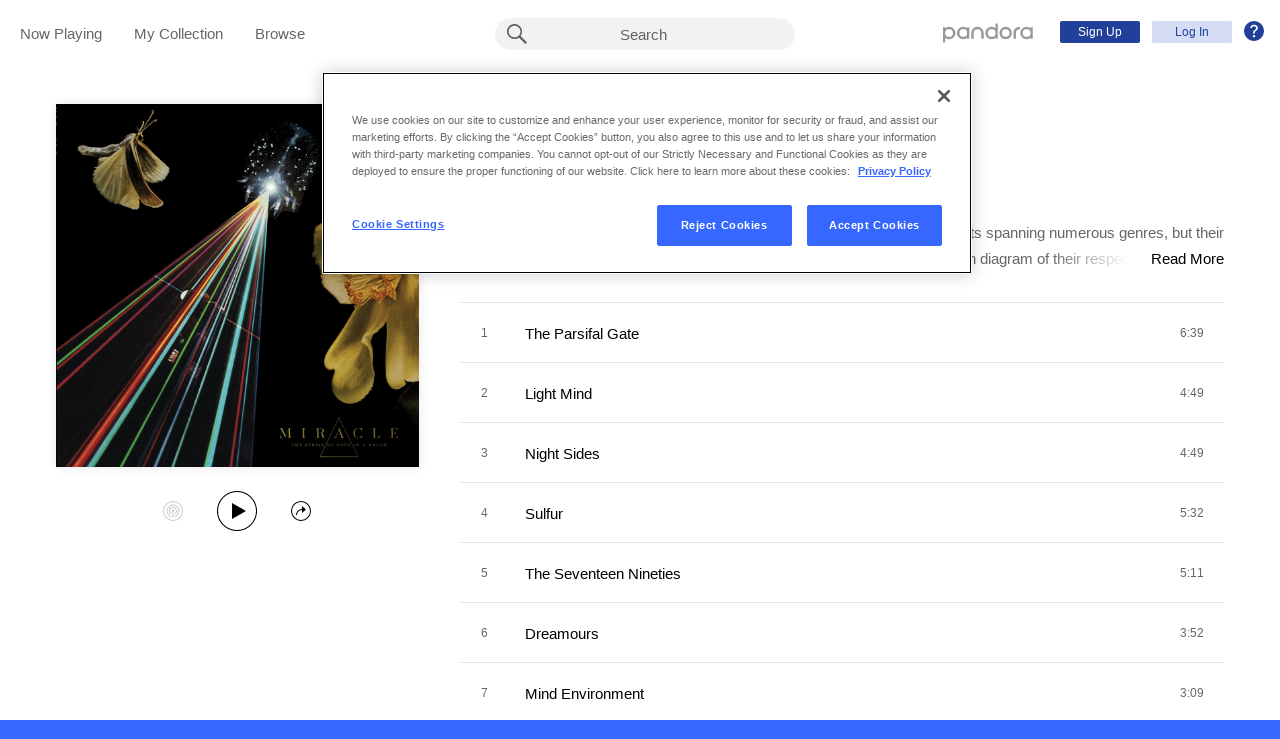

--- FILE ---
content_type: text/html;charset=utf-8
request_url: https://www.pandora.com/artist/miracle-synth-pop/the-strife-of-love-in-a-dream/ALZhVwgbtdp9V92?%24ios_deeplink_path=pandorav4%3A%2F%2Fbackstage%2Falbum%3Ftoken%3DAL%3A1229161&%24android_deeplink_path=pandorav4%3A%2F%2Fbackstage%2Falbum%3Ftoken%3DAL%3A1229161&~channel=Partner%20Catalog%20Search%20API%20-%20Linkfire&part=lf&corr=350cbc533995c24e356cc1d0d0e30e72&partnerName=Linkfire&~campaign=Partner%20Customer%20ID%20-%2032a7dff3-055f-4af2-86b3-dcadbf55c018&sharedId=350cbc533995c24e356cc1d0d0e30e72&_branch_match_id=1542463776466154017&utm_source=Partner%20Catalog%20Search%20API%20-%20Linkfire&utm_campaign=Partner%20Customer%20ID%20-%2032a7dff3-055f-4af2-86b3-dcadbf55c018&_branch_referrer=H4sIAAAAAAAAA62PQUsDMRCFf832lnY36VZXWKQohUIRQfDgpcwmk03obhImaRcv%2Fe1mRcWbFyEJb4Y375uYlEK8W60COOUJlhDCcrDutLov%2BFphPCUfjmcaWjMbC7Et%2BC6faZqW3yPSj7kDlGxMWYyWQA7I4rtLhgUfci%2BZXCeyGpnXbPAXZNYxYIoQ5uHt4c28Tn2XVGheG77IbOvjUSGGeZljgGTaL95l%2FbNFB%2FIUE%2FQ484fuPBZil%2FwJXSEet4dsqzhvqk015%2BVh8lb9X%2BZVGnAOh%2FY5f90hFbx8gASD77N6QSBpstg%2B7%2FPL8j1kqLaEi5D97aAX0hO1oi5lJ2shmqaWfI2i3khZqVKVKEq84Z%2FunP4EI7Y%2FEVcJYwDbu9%2Fwc0x%2B%2FJT7xy%2Bm4HCjtBasrGvN1qA5u910gikJqtN1LcvqdhENEKq9%2BnuXK6FGIuv6Y0d%2Bikjtg6EM%2FQBNxkWZRgIAAA%3D%3D
body_size: 19844
content:

<!DOCTYPE html>
<!-- desktop:1.283.0 -->
<html lang="en">
<head>
    <script type="application/ld+json">{"@type":"MusicAlbum","@id":"AL:1229161","url":"https://www.pandora.com/artist/miracle-synth-pop/the-strife-of-love-in-a-dream/ALZhVwgbtdp9V92","name":"The Strife of Love in a Dream","byArtist":{"@type":"MusicGroup","name":"Miracle (Synth Pop)","@id":"AR:1133558"},"numTracks":8,"description":"<a data-pandora-id=\"AR:388931\" data-shareable-url=\"/artist/steve-moore/ARbbPV6f3767bPg\" href=\"pandorav4:/backstage/artist?pandoraId=AR:388931\">Steve Moore</a> and <a data-pandora-id=\"AR:1038879\" data-shareable-url=\"/artist/daniel-osullivan/ARdXwgPgVh299qk\" href=\"pandorav4:/backstage/artist?pandoraId=AR:1038879\">Daniel O'Sullivan</a> are each involved with a multitude of projects spanning numerous genres, but their dystopian synth pop project, <a data-pandora-id=\"AR:19581028\" data-shareable-url=\"/artist/miracle/ARKqn5gzz6mnZJk\" href=\"pandorav4:/backstage/artist?pandoraId=AR:19581028\">Miracle</a>, seems like the overlapping point of a Venn diagram of their respective interests. With <a data-pandora-id=\"AR:402029\" data-shareable-url=\"/artist/grumbling-fur/AR2jkvxbzckXJc9\" href=\"pandorav4:/backstage/artist?pandoraId=AR:402029\">Grumbling Fur</a>, <a data-pandora-id=\"AR:1038879\" data-shareable-url=\"/artist/daniel-osullivan/ARdXwgPgVh299qk\" href=\"pandorav4:/backstage/artist?pandoraId=AR:1038879\">O'Sullivan</a> frequently sounds like <a data-pandora-id=\"AR:78526\" data-shareable-url=\"/artist/depeche-mode/ARj7Zlrr6Zb6c6Z\" href=\"pandorav4:/backstage/artist?pandoraId=AR:78526\">Depeche Mode</a> writing songs for the original Blade Runner (even going so far as to penning<span class=\"push-double\"></span> <span class=\"pull-double\">“</span>The Ballad of Roy Batty” on their second album, Glynnaestra), while <a data-pandora-id=\"AR:388931\" data-shareable-url=\"/artist/steve-moore/ARbbPV6f3767bPg\" href=\"pandorav4:/backstage/artist?pandoraId=AR:388931\">Moore</a> has gone from making mutant prog rock with <a data-pandora-id=\"AR:156902\" data-shareable-url=\"/artist/zombi/ARvgqxXgfZkfnrX\" href=\"pandorav4:/backstage/artist?pandoraId=AR:156902\">Zombi</a> to dramatic Italo-disco as <a data-pandora-id=\"AR:2562080\" data-shareable-url=\"/artist/lovelock/ARx7wPJpm77Jz7q\" href=\"pandorav4:/backstage/artist?pandoraId=AR:2562080\">Lovelock</a>, in addition to recording horror soundtracks and techno 12”s under his own name. The two previously released a handful of singles/EPs on House Anxiety Records before landing on Planet Mu for their 2013 full-length debut, <a data-pandora-id=\"AL:213856\" data-shareable-url=\"/artist/miracle-dance/mercury/ALJ37mzPlbj2PnK\" href=\"pandorav4:/backstage/album?pandoraId=AL:213856\">Mercury</a>. Follow-up The Strife of Love in a Dream appears on Relapse, <a data-pandora-id=\"AR:388931\" data-shareable-url=\"/artist/steve-moore/ARbbPV6f3767bPg\" href=\"pandorav4:/backstage/artist?pandoraId=AR:388931\">Moore</a><span class=\"push-single\"></span><span class=\"pull-single\">’</span>s longtime home as part of <a data-pandora-id=\"AR:156902\" data-shareable-url=\"/artist/zombi/ARvgqxXgfZkfnrX\" href=\"pandorav4:/backstage/artist?pandoraId=AR:156902\">Zombi</a> and as a solo artist. Immediately out of the box, the album sounds more urgent and paranoid than <a data-pandora-id=\"AR:19581028\" data-shareable-url=\"/artist/miracle/ARKqn5gzz6mnZJk\" href=\"pandorav4:/backstage/artist?pandoraId=AR:19581028\">Miracle</a><span class=\"push-single\"></span><span class=\"pull-single\">’</span>s previous work. The album’s lyrics seem less romantic than on the duo’s earlier releases, with fewer (or at least not as direct) expressions of personal loneliness. The horror-disco arpeggios are still there, but <a data-pandora-id=\"AR:388931\" data-shareable-url=\"/artist/steve-moore/ARbbPV6f3767bPg\" href=\"pandorav4:/backstage/artist?pandoraId=AR:388931\">Moore</a><span class=\"push-single\"></span><span class=\"pull-single\">’</span>s experience as a soundtrack composer has heightened his ability to craft suspense, and here he utilizes his skills in more of an art pop context.<span class=\"push-double\"></span> <span class=\"pull-double\">“</span>The Parsifal Gate” is a prog-disco epic, with layers of snarled, suffocating vocals and vicious lyrics that bring to mind a less caustic version of early <a data-pandora-id=\"AR:151399\" data-shareable-url=\"/artist/meat-beat-manifesto/ARZKjm452242ldK\" href=\"pandorav4:/backstage/artist?pandoraId=AR:151399\">Meat Beat Manifesto</a>. Then the vocals disappear as the tension rises, combined with a monumental drum solo that carries the rest of the track.<span class=\"push-double\"></span> <span class=\"pull-double\">“</span>Light Mind” is a more driving synth rock song, with chugging guitar riffs and <a data-pandora-id=\"AR:1038879\" data-shareable-url=\"/artist/daniel-osullivan/ARdXwgPgVh299qk\" href=\"pandorav4:/backstage/artist?pandoraId=AR:1038879\">O'Sullivan</a><span class=\"push-single\"></span><span class=\"pull-single\">’</span>s rich, swarming self-harmonies delivering lyrics like<span class=\"push-double\"></span> <span class=\"pull-double\">“</span>I let go of economics, I let go of control, I let go of the common good.”<span class=\"push-double\"></span> <span class=\"pull-double\">“</span>The Seventeen Nineties” features an even more complex vocal arrangement, over an offbeat but surging dance rhythm. The album breaks away from pop influences with<span class=\"push-double\"></span> <span class=\"pull-double\">“</span>Angelix,” a lengthy synth-scape with patient, simmering drums and light, sporadic whispers. The Strife of Love in a Dream is easily <a data-pandora-id=\"AR:19581028\" data-shareable-url=\"/artist/miracle/ARKqn5gzz6mnZJk\" href=\"pandorav4:/backstage/artist?pandoraId=AR:19581028\">Miracle</a><span class=\"push-single\"></span><span class=\"pull-single\">’</span>s most ambitious work to date, and a thrilling piece of audio cinema. ~ Paul Simpson","@context":"http://schema.googleapis.com","image":"https://content-images.p-cdn.com/images/32/bd/48/ec/33fa47e3b80522e83e55de05/_500W_500H.jpg","potentialAction":{"@type":"ListenAction","target":[{"@type":"EntryPoint","actionPlatform":["http://schema.org/DesktopWebPlatform","http://schema.org/IOSPlatform","http://schema.org/AndroidPlatform"],"InLanguage":"USD","urlTemplate":"https://www.pandora.com/station/start/AL:1229161"},{"@type":"EntryPoint","actionPlatform":"http://schema.org/AndroidPlatform","InLanguage":"USD","urlTemplate":"android-app://com.pandora.android/pandorav4/createStation?musicId=L1229161&source=googdeep"}]}}</script>
  <script>
    var hasCommand =  true;     var no_app_redirect_url =  null;     var configJson = {"webCCPALinkEnabled":true,"timeBetweenAudioAndVideoAd":30,"webMonitoringLogLevel":"error","browserSupport":[{"image":"/static/images/browser_chrome.png","link":"https://www.google.com/chrome/browser/","name":"Chrome","versions":{"minimum":"0","recommended":"51"}},{"image":"/static/images/browser_safari.png","link":"https://support.apple.com/downloads/safari","name":"Safari","versions":{"minimum":"6","recommended":"8"}},{"image":"/static/images/browser_firefox.png","link":"https://www.mozilla.org/en-US/firefox/new/","name":"Firefox","versions":{"minimum":"0","recommended":"47"}},{"image":"/static/images/browser_edge.png","link":"https://www.microsoft.com/en-us/windows/microsoft-edge","name":"Edge","versions":{"minimum":"0","recommended":"0"}},{"image":"/static/images/browser_internet-explorer.png","link":"https://www.microsoft.com/en-us/download/internet-explorer.aspx","name":"IE","versions":{"minimum":"11","recommended":"11"}}],"facebookTrackShareBaseUrl":"","type":"fallthrough","deepLinkingUrl":"https://pandora.app.link","vxPremiumAccessThresholdPassedTitle":"Thank you for your time","extendedFadeType":"logarithmic","disableFlexSkip":false,"vxPremiumAccessLeadInAudioMessageLimit":1,"createStationHintPath":"","~channel":"Partner Catalog Search API - Linkfire","timeBetweenAudioAds":900,"allowOptOut":true,"shost":"www.pandora.com","currentPandoraId":"AL:1229161","timeBetweenDisplayAndVideoAd":5,"shouldAlertOnClientVersionMismatch":false,"createStationHintGenre":"","paidHostname":"bread2.pandora.com","enableStatsTestLogger":false,"webOnetrustAccountId":"18ff07cb-3518-4754-a250-5ca978ea146b","trackJsEnabled":false,"quickFadeLength":50,"vxSkipsCountdownHeader":"Get extra skips in","webClientCanaryVersion":"","twitterShareConsumerSecret":"yZxdXindienimpOh8AEP44RJtDPsngrQTWCdipAq0","statsJsonApiUrl":"https://stats.pandora.com/json","timeToStartAudioAds":420,"ampUrls":{"amp":"https://amp.pandora.com","indie":"https://amp.pandora.com/submit","podcast":"https://amp.pandora.com/podcasts"},"vxSkipsThresholdPassedSubtitle":"Now enjoy your skips!","dynamicImageSizes":"90,130,500,640,1080","adRefreshInterval":3,"vxPremiumAccessLeadInAudioToneUrl":"https://pandora.com/static/creatives/valueExchange/slopa/audio/SLOPA-Tones_Melvin_V4.mp3","flashPlayFadeLength":50,"trackJsLogLevel":"info","sheerIdClientApiBaseUrl":"https://services.sheerid.com","vxPremiumAccessCountdownHeader":"Play your music in","countryCode":"US","webDesktopCrashreporterUrl":"https://sentry.io/api/1776058/minidump/?sentry_key=a534d55aca094a85904627a95f2084bc","webMonitoringEnabled":false,"partnerName":"Linkfire","statsInterval":30000,"timeBetweenVideoAndDisplayAd":5,"webPandoraIdsWithDoubleSlashUri":"*","statsSslPort":443,"timeBetweenDisplayAds":3,"dfpNetworkCode":"4204","webAdBlockerCheckInterval":900000,"token":"artist/miracle-synth-pop/the-strife-of-love-in-a-dream/ALZhVwgbtdp9V92","flexReplaysCoverageLow":false,"$android_deeplink_path":"pandorav4://backstage/album?token=AL:1229161","statsBatchSize":300,"audioPlayerSupportedBrowsers":{"Mac OS":{"minVersion":"10.9","browsers":{"Chrome":{"supported":true,"minVersion":47},"Firefox":{"supported":true,"minVersion":26},"Safari":{"supported":true,"minVersion":9}}},"Windows":{"minVersion":"7","browsers":{"Chrome":{"supported":true,"minVersion":47},"IE":{"supported":true,"minVersion":11},"Edge":{"supported":true,"minVersion":13},"Firefox":{"supported":true,"minVersion":26}}}},"organization":"pand","vxReplaysThresholdPassedSubtitle":"Now enjoy your replays!","vxPremiumAccessThresholdPassedSubtitle":"Now enjoy your music!","facebookShareAppId":"139475280761","corr":"350cbc533995c24e356cc1d0d0e30e72","webAntiAdBlockerMusicTimeout":840000,"webCCPALinkUrl":"https://privacyportal-cdn.onetrust.com/dsarwebform/613d75ce-3c5b-4623-bcef-a0d3694b4214/56137b15-e2e8-4928-a490-47f33499069e.html","postalCodeValidationRegex":"^\\d{5}$","staticImageUrl":"https://content-images.p-cdn.com","timeToStartVideoAds":180,"vxReplaysThresholdPassedTitle":"Thank you for your time.","statsHost":"stats.pandora.com","proxyPort":80,"$ios_deeplink_path":"pandorav4://backstage/album?token=AL:1229161","canDisplayLyrics":"true","zone":"prod","host":"www.pandora.com","extendedFadeLength":175,"communityEnabledLids":[],"featureFlags":{"responsiveLandingEnabled":true,"responsiveAuthEnabled":true,"responsiveUpgradeEnabled":true,"studentEnabled":true,"militaryEnabled":true,"flexibleMarketingOffersEnabled":true,"communityEnabled":true,"collectedStationRedesignEnabled":true,"songCreditsEnabled":true,"megastarModesEnabled":true,"gtmEnabled":true,"artistCollaborationsEnabled":true,"responsiveSubscriptionEnabled":true,"blackhawkEnabled":true,"nonBinaryGenderEnabled":true,"logOutOfAllDevicesEnabled":true,"deviceUuidEnabled":true,"omSdkAudibilityEnabled":true,"omSdkViewabilityEnabled":true,"webSkippableAudioAdsEnabled":true,"fallbackADKVDeprecationEnabled":true,"audioPlayerSDKEnabled":true,"curatorExperienceEnabled":true,"graphQLMigrationEnabled":true,"clearRewardsOnPASessionEnabled":true,"curatorDeepLinkingEnabled":true,"sentryLoggingEnabled":true,"premiumIncreaseEnabled":true,"privacyLawComplianceEnabled":true,"isUID2Enabled":true,"botDetectionEnabled":true,"podcastTranscriptsEnabled":true,"onDemandSpecialOffersEnabled":false,"onDemandFpAcceptInviteEnabled":false},"vxReplaysCountdownHeader":"Your track can be replayed in","videoStartTimeoutMs":30000,"_branch_referrer":"H4sIAAAAAAAAA62PQUsDMRCFf832lnY36VZXWKQohUIRQfDgpcwmk03obhImaRcv/e1mRcWbFyEJb4Y375uYlEK8W60COOUJlhDCcrDutLov+FphPCUfjmcaWjMbC7Et+C6faZqW3yPSj7kDlGxMWYyWQA7I4rtLhgUfci+ZXCeyGpnXbPAXZNYxYIoQ5uHt4c28Tn2XVGheG77IbOvjUSGGeZljgGTaL95l/bNFB/IUE/Q484fuPBZil/wJXSEet4dsqzhvqk015+Vh8lb9X+ZVGnAOh/Y5f90hFbx8gASD77N6QSBpstg+7/PL8j1kqLaEi5D97aAX0hO1oi5lJ2shmqaWfI2i3khZqVKVKEq84Z/unP4EI7Y/EVcJYwDbu9/wc0x+/JT7xy+m4HCjtBasrGvN1qA5u910gikJqtN1LcvqdhENEKq9+nuXK6FGIuv6Y0d+ikjtg6EM/QBNxkWZRgIAAA==","utm_campaign":"Partner Customer ID - 32a7dff3-055f-4af2-86b3-dcadbf55c018","maxAdInitiatedRefreshDelaySeconds":60,"trackJsAppName":null,"paypalShowOrderConfirmScreen":false,"proxyHost":"www.pandora.com","_branch_match_id":"1542463776466154017","timeBetweenAudioAndDisplayAd":5,"statsPort":80,"timeBetweenVideoAndAudioAd":30,"vxVideoProgressMaxBufferingSecs":10,"enableAudioFade":false,"port":"80","vxPremiumAccessLeadInAudioMessageUrl":"https://pandora.com/static/creatives/valueExchange/slopa/audio/SLOPA-FTUX_IACS-Welcome_V4.mp3","utm_source":"Partner Catalog Search API - Linkfire","vxPremiumAccessLeavePremiumToneAudioUrl":"https://www.pandora.com/static/creatives/valueExchange/slopa/audio/SLOPA-Tones_Melvin-Out_V3.mp3","part":"lf","facebookConnectPermissions":"public_profile,user_friends","dynamicImageUrl":"https://dyn-images.p-cdn.com","vxSkipsThresholdPassedTitle":"Thank you for your time.","sharedId":"350cbc533995c24e356cc1d0d0e30e72","apvEnabled":true,"disableFlexReplay":false,"webMonitoringAppName":null,"timeBetweenVideoAds":900,"flexReplayableTrackHistoryCount":30,"statsApiUrl":"https://stats.pandora.com/v2","~campaign":"Partner Customer ID - 32a7dff3-055f-4af2-86b3-dcadbf55c018","postalCodeValidationErrorMessage":"Enter a valid 5 digit U.S. zip code.","ooyalaVersionUrl":"v3/4a71bfa5c2bf45e9b11ee25cb6092f15?version=d77f40e914dabaff91d0956d4a01ee5bec127789","isAAMFlaggingV2":true,"timeBetweenDisplayAndAudioAd":5,"dfpSiteDataMaxChars":512,"useHttpsForceCodeUrls":true,"sport":"443","twitterShareConsumerKey":"drv0ryEELVbxcJgqK0oXMQ"};
    var storeData = {"v4/catalog/annotateObjects":[{"TR:11366418":{"name":"Night Sides","sortableName":"Night Sides","duration":289,"durationMillis":288660,"trackNumber":3,"icon":{"dominantColor":"846927","artId":"images/32/bd/48/ec/33fa47e3b80522e83e55de05/","artUrl":"images/32/bd/48/ec/33fa47e3b80522e83e55de05/_500W_500H.jpg"},"rightsInfo":{"hasInteractive":true,"hasOffline":false,"hasNonInteractive":true,"hasStatutory":true,"hasRadioRights":true,"expirationTime":1769004648758},"albumId":"AL:1229161","albumName":"The Strife of Love in a Dream","artistId":"AR:1133558","artistName":"Miracle (Synth Pop)","explicitness":"NONE","shareableUrlPath":"/artist/miracle-synth-pop/the-strife-of-love-in-a-dream/night-sides/TR3jrZ5jwqmv6qm","hasRadio":true,"modificationTime":1768413436395,"slugPlusPandoraId":"/miracle-synth-pop/the-strife-of-love-in-a-dream/night-sides/TR:11366418","stationFactoryId":"SF:21586:11366418","isrc":"US2641840103","pandoraId":"TR:11366418","type":"TR","scope":"core"},"TR:11366429":{"name":"The Parsifal Gate","sortableName":"Parsifal Gate, The","duration":399,"durationMillis":399010,"trackNumber":1,"icon":{"dominantColor":"846927","artId":"images/32/bd/48/ec/33fa47e3b80522e83e55de05/","artUrl":"images/32/bd/48/ec/33fa47e3b80522e83e55de05/_500W_500H.jpg"},"rightsInfo":{"hasInteractive":true,"hasOffline":false,"hasNonInteractive":true,"hasStatutory":true,"hasRadioRights":true,"expirationTime":1769004648758},"albumId":"AL:1229161","albumName":"The Strife of Love in a Dream","artistId":"AR:1133558","artistName":"Miracle (Synth Pop)","explicitness":"NONE","shareableUrlPath":"/artist/miracle-synth-pop/the-strife-of-love-in-a-dream/the-parsifal-gate/TR7gzXdcbJK2n7m","hasRadio":true,"modificationTime":1768745932127,"slugPlusPandoraId":"/miracle-synth-pop/the-strife-of-love-in-a-dream/the-parsifal-gate/TR:11366429","stationFactoryId":"SF:21586:11366429","isrc":"US2641840101","pandoraId":"TR:11366429","type":"TR","scope":"core"},"TR:11366427":{"name":"Angelix","sortableName":"Angelix","duration":528,"durationMillis":527740,"trackNumber":8,"icon":{"dominantColor":"846927","artId":"images/32/bd/48/ec/33fa47e3b80522e83e55de05/","artUrl":"images/32/bd/48/ec/33fa47e3b80522e83e55de05/_500W_500H.jpg"},"rightsInfo":{"hasInteractive":true,"hasOffline":false,"hasNonInteractive":true,"hasStatutory":true,"hasRadioRights":true,"expirationTime":1769004648758},"albumId":"AL:1229161","albumName":"The Strife of Love in a Dream","artistId":"AR:1133558","artistName":"Miracle (Synth Pop)","explicitness":"NONE","shareableUrlPath":"/artist/miracle-synth-pop/the-strife-of-love-in-a-dream/angelix/TRbn7kZr4wtPjcc","hasRadio":true,"modificationTime":1768559330189,"slugPlusPandoraId":"/miracle-synth-pop/the-strife-of-love-in-a-dream/angelix/TR:11366427","stationFactoryId":"SF:21586:11366427","isrc":"US2641840108","pandoraId":"TR:11366427","type":"TR","scope":"core"},"TR:11366417":{"name":"Dreamours","sortableName":"Dreamours","duration":232,"durationMillis":231730,"trackNumber":6,"icon":{"dominantColor":"846927","artId":"images/32/bd/48/ec/33fa47e3b80522e83e55de05/","artUrl":"images/32/bd/48/ec/33fa47e3b80522e83e55de05/_500W_500H.jpg"},"rightsInfo":{"hasInteractive":true,"hasOffline":false,"hasNonInteractive":true,"hasStatutory":true,"hasRadioRights":true,"expirationTime":1769004648758},"albumId":"AL:1229161","albumName":"The Strife of Love in a Dream","artistId":"AR:1133558","artistName":"Miracle (Synth Pop)","explicitness":"NONE","shareableUrlPath":"/artist/miracle-synth-pop/the-strife-of-love-in-a-dream/dreamours/TRmpx9lfjkqcdhc","hasRadio":true,"modificationTime":1768922334389,"slugPlusPandoraId":"/miracle-synth-pop/the-strife-of-love-in-a-dream/dreamours/TR:11366417","stationFactoryId":"SF:21586:11366417","isrc":"US2641840106","pandoraId":"TR:11366417","type":"TR","scope":"core"},"AR:1133558":{"collaboration":false,"primaryArtists":[],"variousArtist":false,"megastar":false,"hasTakeoverModes":false,"stationFactoryId":"SF:16722:1133558","name":"Miracle (Synth Pop)","sortableName":"Miracle (Synth Pop)","icon":{"dominantColor":"846927","artId":"images/32/bd/48/ec/33fa47e3b80522e83e55de05/","artUrl":"images/32/bd/48/ec/33fa47e3b80522e83e55de05/_500W_500H.jpg"},"hasRadio":true,"albumCount":4,"trackCount":8,"shareableUrlPath":"/artist/miracle-synth-pop/AR2qrt233zcr3tw","slugPlusPandoraId":"/miracle-synth-pop/AR:1133558","modificationTime":1768945303390,"pandoraId":"AR:1133558","type":"AR","scope":"core","__type":"com.pandora.remoting.api.catalog.dto.ArtistDTO"},"TR:11366425":{"name":"Light Mind","sortableName":"Light Mind","duration":289,"durationMillis":289120,"trackNumber":2,"icon":{"dominantColor":"846927","artId":"images/32/bd/48/ec/33fa47e3b80522e83e55de05/","artUrl":"images/32/bd/48/ec/33fa47e3b80522e83e55de05/_500W_500H.jpg"},"rightsInfo":{"hasInteractive":true,"hasOffline":false,"hasNonInteractive":true,"hasStatutory":true,"hasRadioRights":true,"expirationTime":1769004648758},"albumId":"AL:1229161","albumName":"The Strife of Love in a Dream","artistId":"AR:1133558","artistName":"Miracle (Synth Pop)","explicitness":"NONE","shareableUrlPath":"/artist/miracle-synth-pop/the-strife-of-love-in-a-dream/light-mind/TR43kK5XhrX3wb4","hasRadio":true,"modificationTime":1768484324523,"slugPlusPandoraId":"/miracle-synth-pop/the-strife-of-love-in-a-dream/light-mind/TR:11366425","stationFactoryId":"SF:21586:11366425","isrc":"US2641840102","pandoraId":"TR:11366425","type":"TR","scope":"core"},"TR:11366423":{"name":"Sulfur","sortableName":"Sulfur","duration":332,"durationMillis":332400,"trackNumber":4,"icon":{"dominantColor":"846927","artId":"images/32/bd/48/ec/33fa47e3b80522e83e55de05/","artUrl":"images/32/bd/48/ec/33fa47e3b80522e83e55de05/_500W_500H.jpg"},"rightsInfo":{"hasInteractive":true,"hasOffline":false,"hasNonInteractive":true,"hasStatutory":true,"hasRadioRights":true,"expirationTime":1769004648758},"albumId":"AL:1229161","albumName":"The Strife of Love in a Dream","artistId":"AR:1133558","artistName":"Miracle (Synth Pop)","explicitness":"NONE","shareableUrlPath":"/artist/miracle-synth-pop/the-strife-of-love-in-a-dream/sulfur/TR7jc3nmJJZjqbP","hasRadio":true,"modificationTime":1768942055859,"slugPlusPandoraId":"/miracle-synth-pop/the-strife-of-love-in-a-dream/sulfur/TR:11366423","stationFactoryId":"SF:21586:11366423","isrc":"US2641840104","pandoraId":"TR:11366423","type":"TR","scope":"core"},"TR:11366421":{"name":"Mind Environment","sortableName":"Mind Environment","duration":189,"durationMillis":189050,"trackNumber":7,"icon":{"dominantColor":"846927","artId":"images/32/bd/48/ec/33fa47e3b80522e83e55de05/","artUrl":"images/32/bd/48/ec/33fa47e3b80522e83e55de05/_500W_500H.jpg"},"rightsInfo":{"hasInteractive":true,"hasOffline":false,"hasNonInteractive":true,"hasStatutory":true,"hasRadioRights":true,"expirationTime":1769004648758},"albumId":"AL:1229161","albumName":"The Strife of Love in a Dream","artistId":"AR:1133558","artistName":"Miracle (Synth Pop)","explicitness":"NONE","shareableUrlPath":"/artist/miracle-synth-pop/the-strife-of-love-in-a-dream/mind-environment/TRfX5VJqXpKgghX","hasRadio":true,"modificationTime":1768228265271,"slugPlusPandoraId":"/miracle-synth-pop/the-strife-of-love-in-a-dream/mind-environment/TR:11366421","stationFactoryId":"SF:21586:11366421","isrc":"US2641840107","pandoraId":"TR:11366421","type":"TR","scope":"core"},"AL:1229161":{"name":"The Strife of Love in a Dream","sortableName":"Strife of Love in a Dream, The","releaseDate":"2018-02-16T00:00:00.000-08:00","duration":2569,"trackCount":8,"isCompilation":false,"icon":{"dominantColor":"846927","artId":"images/32/bd/48/ec/33fa47e3b80522e83e55de05/","artUrl":"images/32/bd/48/ec/33fa47e3b80522e83e55de05/_500W_500H.jpg"},"rightsInfo":{"hasInteractive":true,"hasOffline":false,"hasNonInteractive":true,"hasStatutory":true,"hasRadioRights":true,"expirationTime":1769004648758},"tracks":["TR:11366429","TR:11366425","TR:11366418","TR:11366423","TR:11366420","TR:11366417","TR:11366421","TR:11366427"],"artistId":"AR:1133558","artistName":"Miracle (Synth Pop)","explicitness":"NONE","shareableUrlPath":"/artist/miracle-synth-pop/the-strife-of-love-in-a-dream/ALZhVwgbtdp9V92","modificationTime":1751031334247,"slugPlusPandoraId":"/miracle-synth-pop/the-strife-of-love-in-a-dream/AL:1229161","hasRadio":true,"releaseType":"OriginalAlbum","listenerReleaseType":"Album","rawReleaseDate":"2018-02-16T00:00:00.000-08:00","originalReleaseDate":"2018-02-16T00:00:00.000-08:00","pandoraId":"AL:1229161","type":"AL","scope":"core"},"TR:11366420":{"name":"The Seventeen Nineties","sortableName":"Seventeen Nineties, The","duration":311,"durationMillis":310520,"trackNumber":5,"icon":{"dominantColor":"846927","artId":"images/32/bd/48/ec/33fa47e3b80522e83e55de05/","artUrl":"images/32/bd/48/ec/33fa47e3b80522e83e55de05/_500W_500H.jpg"},"rightsInfo":{"hasInteractive":true,"hasOffline":false,"hasNonInteractive":true,"hasStatutory":true,"hasRadioRights":true,"expirationTime":1769004648758},"albumId":"AL:1229161","albumName":"The Strife of Love in a Dream","artistId":"AR:1133558","artistName":"Miracle (Synth Pop)","explicitness":"NONE","shareableUrlPath":"/artist/miracle-synth-pop/the-strife-of-love-in-a-dream/the-17-nineties/TRx3z5d5lxkrjn2","hasRadio":true,"modificationTime":1768759578569,"slugPlusPandoraId":"/miracle-synth-pop/the-strife-of-love-in-a-dream/the-17-nineties/TR:11366420","stationFactoryId":"SF:21586:11366420","isrc":"US2641840105","pandoraId":"TR:11366420","type":"TR","scope":"core"}}],"v4/catalog/getDetails":[{"annotations":{"TR:11366418":{"name":"Night Sides","sortableName":"Night Sides","duration":289,"durationMillis":288660,"trackNumber":3,"icon":{"dominantColor":"846927","artId":"images/32/bd/48/ec/33fa47e3b80522e83e55de05/","artUrl":"images/32/bd/48/ec/33fa47e3b80522e83e55de05/_500W_500H.jpg"},"rightsInfo":{"hasInteractive":true,"hasOffline":false,"hasNonInteractive":true,"hasStatutory":true,"hasRadioRights":true,"expirationTime":1769004648758},"albumId":"AL:1229161","albumName":"The Strife of Love in a Dream","artistId":"AR:1133558","artistName":"Miracle (Synth Pop)","explicitness":"NONE","shareableUrlPath":"/artist/miracle-synth-pop/the-strife-of-love-in-a-dream/night-sides/TR3jrZ5jwqmv6qm","hasRadio":true,"modificationTime":1768413436395,"slugPlusPandoraId":"/miracle-synth-pop/the-strife-of-love-in-a-dream/night-sides/TR:11366418","stationFactoryId":"SF:21586:11366418","isrc":"US2641840103","pandoraId":"TR:11366418","type":"TR","scope":"core"},"TR:11366429":{"name":"The Parsifal Gate","sortableName":"Parsifal Gate, The","duration":399,"durationMillis":399010,"trackNumber":1,"icon":{"dominantColor":"846927","artId":"images/32/bd/48/ec/33fa47e3b80522e83e55de05/","artUrl":"images/32/bd/48/ec/33fa47e3b80522e83e55de05/_500W_500H.jpg"},"rightsInfo":{"hasInteractive":true,"hasOffline":false,"hasNonInteractive":true,"hasStatutory":true,"hasRadioRights":true,"expirationTime":1769004648758},"albumId":"AL:1229161","albumName":"The Strife of Love in a Dream","artistId":"AR:1133558","artistName":"Miracle (Synth Pop)","explicitness":"NONE","shareableUrlPath":"/artist/miracle-synth-pop/the-strife-of-love-in-a-dream/the-parsifal-gate/TR7gzXdcbJK2n7m","hasRadio":true,"modificationTime":1768745932127,"slugPlusPandoraId":"/miracle-synth-pop/the-strife-of-love-in-a-dream/the-parsifal-gate/TR:11366429","stationFactoryId":"SF:21586:11366429","isrc":"US2641840101","pandoraId":"TR:11366429","type":"TR","scope":"core"},"TR:11366427":{"name":"Angelix","sortableName":"Angelix","duration":528,"durationMillis":527740,"trackNumber":8,"icon":{"dominantColor":"846927","artId":"images/32/bd/48/ec/33fa47e3b80522e83e55de05/","artUrl":"images/32/bd/48/ec/33fa47e3b80522e83e55de05/_500W_500H.jpg"},"rightsInfo":{"hasInteractive":true,"hasOffline":false,"hasNonInteractive":true,"hasStatutory":true,"hasRadioRights":true,"expirationTime":1769004648758},"albumId":"AL:1229161","albumName":"The Strife of Love in a Dream","artistId":"AR:1133558","artistName":"Miracle (Synth Pop)","explicitness":"NONE","shareableUrlPath":"/artist/miracle-synth-pop/the-strife-of-love-in-a-dream/angelix/TRbn7kZr4wtPjcc","hasRadio":true,"modificationTime":1768559330189,"slugPlusPandoraId":"/miracle-synth-pop/the-strife-of-love-in-a-dream/angelix/TR:11366427","stationFactoryId":"SF:21586:11366427","isrc":"US2641840108","pandoraId":"TR:11366427","type":"TR","scope":"core"},"TR:11366417":{"name":"Dreamours","sortableName":"Dreamours","duration":232,"durationMillis":231730,"trackNumber":6,"icon":{"dominantColor":"846927","artId":"images/32/bd/48/ec/33fa47e3b80522e83e55de05/","artUrl":"images/32/bd/48/ec/33fa47e3b80522e83e55de05/_500W_500H.jpg"},"rightsInfo":{"hasInteractive":true,"hasOffline":false,"hasNonInteractive":true,"hasStatutory":true,"hasRadioRights":true,"expirationTime":1769004648758},"albumId":"AL:1229161","albumName":"The Strife of Love in a Dream","artistId":"AR:1133558","artistName":"Miracle (Synth Pop)","explicitness":"NONE","shareableUrlPath":"/artist/miracle-synth-pop/the-strife-of-love-in-a-dream/dreamours/TRmpx9lfjkqcdhc","hasRadio":true,"modificationTime":1768922334389,"slugPlusPandoraId":"/miracle-synth-pop/the-strife-of-love-in-a-dream/dreamours/TR:11366417","stationFactoryId":"SF:21586:11366417","isrc":"US2641840106","pandoraId":"TR:11366417","type":"TR","scope":"core"},"AR:1133558":{"collaboration":false,"primaryArtists":[],"variousArtist":false,"megastar":false,"hasTakeoverModes":false,"stationFactoryId":"SF:16722:1133558","name":"Miracle (Synth Pop)","sortableName":"Miracle (Synth Pop)","icon":{"dominantColor":"846927","artId":"images/32/bd/48/ec/33fa47e3b80522e83e55de05/","artUrl":"images/32/bd/48/ec/33fa47e3b80522e83e55de05/_500W_500H.jpg"},"hasRadio":true,"albumCount":4,"trackCount":8,"shareableUrlPath":"/artist/miracle-synth-pop/AR2qrt233zcr3tw","slugPlusPandoraId":"/miracle-synth-pop/AR:1133558","modificationTime":1768945303390,"pandoraId":"AR:1133558","type":"AR","scope":"core","__type":"com.pandora.remoting.api.catalog.dto.ArtistDTO"},"TR:11366425":{"name":"Light Mind","sortableName":"Light Mind","duration":289,"durationMillis":289120,"trackNumber":2,"icon":{"dominantColor":"846927","artId":"images/32/bd/48/ec/33fa47e3b80522e83e55de05/","artUrl":"images/32/bd/48/ec/33fa47e3b80522e83e55de05/_500W_500H.jpg"},"rightsInfo":{"hasInteractive":true,"hasOffline":false,"hasNonInteractive":true,"hasStatutory":true,"hasRadioRights":true,"expirationTime":1769004648758},"albumId":"AL:1229161","albumName":"The Strife of Love in a Dream","artistId":"AR:1133558","artistName":"Miracle (Synth Pop)","explicitness":"NONE","shareableUrlPath":"/artist/miracle-synth-pop/the-strife-of-love-in-a-dream/light-mind/TR43kK5XhrX3wb4","hasRadio":true,"modificationTime":1768484324523,"slugPlusPandoraId":"/miracle-synth-pop/the-strife-of-love-in-a-dream/light-mind/TR:11366425","stationFactoryId":"SF:21586:11366425","isrc":"US2641840102","pandoraId":"TR:11366425","type":"TR","scope":"core"},"TR:11366423":{"name":"Sulfur","sortableName":"Sulfur","duration":332,"durationMillis":332400,"trackNumber":4,"icon":{"dominantColor":"846927","artId":"images/32/bd/48/ec/33fa47e3b80522e83e55de05/","artUrl":"images/32/bd/48/ec/33fa47e3b80522e83e55de05/_500W_500H.jpg"},"rightsInfo":{"hasInteractive":true,"hasOffline":false,"hasNonInteractive":true,"hasStatutory":true,"hasRadioRights":true,"expirationTime":1769004648758},"albumId":"AL:1229161","albumName":"The Strife of Love in a Dream","artistId":"AR:1133558","artistName":"Miracle (Synth Pop)","explicitness":"NONE","shareableUrlPath":"/artist/miracle-synth-pop/the-strife-of-love-in-a-dream/sulfur/TR7jc3nmJJZjqbP","hasRadio":true,"modificationTime":1768942055859,"slugPlusPandoraId":"/miracle-synth-pop/the-strife-of-love-in-a-dream/sulfur/TR:11366423","stationFactoryId":"SF:21586:11366423","isrc":"US2641840104","pandoraId":"TR:11366423","type":"TR","scope":"core"},"TR:11366421":{"name":"Mind Environment","sortableName":"Mind Environment","duration":189,"durationMillis":189050,"trackNumber":7,"icon":{"dominantColor":"846927","artId":"images/32/bd/48/ec/33fa47e3b80522e83e55de05/","artUrl":"images/32/bd/48/ec/33fa47e3b80522e83e55de05/_500W_500H.jpg"},"rightsInfo":{"hasInteractive":true,"hasOffline":false,"hasNonInteractive":true,"hasStatutory":true,"hasRadioRights":true,"expirationTime":1769004648758},"albumId":"AL:1229161","albumName":"The Strife of Love in a Dream","artistId":"AR:1133558","artistName":"Miracle (Synth Pop)","explicitness":"NONE","shareableUrlPath":"/artist/miracle-synth-pop/the-strife-of-love-in-a-dream/mind-environment/TRfX5VJqXpKgghX","hasRadio":true,"modificationTime":1768228265271,"slugPlusPandoraId":"/miracle-synth-pop/the-strife-of-love-in-a-dream/mind-environment/TR:11366421","stationFactoryId":"SF:21586:11366421","isrc":"US2641840107","pandoraId":"TR:11366421","type":"TR","scope":"core"},"AL:1229161":{"name":"The Strife of Love in a Dream","sortableName":"Strife of Love in a Dream, The","releaseDate":"2018-02-16T00:00:00.000-08:00","duration":2569,"trackCount":8,"isCompilation":false,"icon":{"dominantColor":"846927","artId":"images/32/bd/48/ec/33fa47e3b80522e83e55de05/","artUrl":"images/32/bd/48/ec/33fa47e3b80522e83e55de05/_500W_500H.jpg"},"rightsInfo":{"hasInteractive":true,"hasOffline":false,"hasNonInteractive":true,"hasStatutory":true,"hasRadioRights":true,"expirationTime":1769004648758},"tracks":["TR:11366429","TR:11366425","TR:11366418","TR:11366423","TR:11366420","TR:11366417","TR:11366421","TR:11366427"],"artistId":"AR:1133558","artistName":"Miracle (Synth Pop)","explicitness":"NONE","shareableUrlPath":"/artist/miracle-synth-pop/the-strife-of-love-in-a-dream/ALZhVwgbtdp9V92","modificationTime":1751031334247,"slugPlusPandoraId":"/miracle-synth-pop/the-strife-of-love-in-a-dream/AL:1229161","hasRadio":true,"releaseType":"OriginalAlbum","listenerReleaseType":"Album","rawReleaseDate":"2018-02-16T00:00:00.000-08:00","originalReleaseDate":"2018-02-16T00:00:00.000-08:00","pandoraId":"AL:1229161","type":"AL","scope":"core"},"TR:11366420":{"name":"The Seventeen Nineties","sortableName":"Seventeen Nineties, The","duration":311,"durationMillis":310520,"trackNumber":5,"icon":{"dominantColor":"846927","artId":"images/32/bd/48/ec/33fa47e3b80522e83e55de05/","artUrl":"images/32/bd/48/ec/33fa47e3b80522e83e55de05/_500W_500H.jpg"},"rightsInfo":{"hasInteractive":true,"hasOffline":false,"hasNonInteractive":true,"hasStatutory":true,"hasRadioRights":true,"expirationTime":1769004648758},"albumId":"AL:1229161","albumName":"The Strife of Love in a Dream","artistId":"AR:1133558","artistName":"Miracle (Synth Pop)","explicitness":"NONE","shareableUrlPath":"/artist/miracle-synth-pop/the-strife-of-love-in-a-dream/the-17-nineties/TRx3z5d5lxkrjn2","hasRadio":true,"modificationTime":1768759578569,"slugPlusPandoraId":"/miracle-synth-pop/the-strife-of-love-in-a-dream/the-17-nineties/TR:11366420","stationFactoryId":"SF:21586:11366420","isrc":"US2641840105","pandoraId":"TR:11366420","type":"TR","scope":"core"}},"albumDetails":{"modificationTime":1751031334247,"copyright":"(C) 2018 Relapse Records Inc.","shareableUrlPath":"/artist/miracle-synth-pop/the-strife-of-love-in-a-dream/ALZhVwgbtdp9V92","description":"<a data-pandora-id=\"AR:388931\" data-shareable-url=\"/artist/steve-moore/ARbbPV6f3767bPg\" href=\"pandorav4:/backstage/artist?pandoraId=AR:388931\">Steve Moore<\/a> and <a data-pandora-id=\"AR:1038879\" data-shareable-url=\"/artist/daniel-osullivan/ARdXwgPgVh299qk\" href=\"pandorav4:/backstage/artist?pandoraId=AR:1038879\">Daniel O'Sullivan<\/a> are each involved with a multitude of projects spanning numerous genres, but their dystopian synth pop project, <a data-pandora-id=\"AR:19581028\" data-shareable-url=\"/artist/miracle/ARKqn5gzz6mnZJk\" href=\"pandorav4:/backstage/artist?pandoraId=AR:19581028\">Miracle<\/a>, seems like the overlapping point of a Venn diagram of their respective interests. With <a data-pandora-id=\"AR:402029\" data-shareable-url=\"/artist/grumbling-fur/AR2jkvxbzckXJc9\" href=\"pandorav4:/backstage/artist?pandoraId=AR:402029\">Grumbling Fur<\/a>, <a data-pandora-id=\"AR:1038879\" data-shareable-url=\"/artist/daniel-osullivan/ARdXwgPgVh299qk\" href=\"pandorav4:/backstage/artist?pandoraId=AR:1038879\">O'Sullivan<\/a> frequently sounds like <a data-pandora-id=\"AR:78526\" data-shareable-url=\"/artist/depeche-mode/ARj7Zlrr6Zb6c6Z\" href=\"pandorav4:/backstage/artist?pandoraId=AR:78526\">Depeche Mode<\/a> writing songs for the original Blade Runner (even going so far as to penning<span class=\"push-double\"><\/span> <span class=\"pull-double\">“<\/span>The Ballad of Roy Batty” on their second album, Glynnaestra), while <a data-pandora-id=\"AR:388931\" data-shareable-url=\"/artist/steve-moore/ARbbPV6f3767bPg\" href=\"pandorav4:/backstage/artist?pandoraId=AR:388931\">Moore<\/a> has gone from making mutant prog rock with <a data-pandora-id=\"AR:156902\" data-shareable-url=\"/artist/zombi/ARvgqxXgfZkfnrX\" href=\"pandorav4:/backstage/artist?pandoraId=AR:156902\">Zombi<\/a> to dramatic Italo-disco as <a data-pandora-id=\"AR:2562080\" data-shareable-url=\"/artist/lovelock/ARx7wPJpm77Jz7q\" href=\"pandorav4:/backstage/artist?pandoraId=AR:2562080\">Lovelock<\/a>, in addition to recording horror soundtracks and techno 12”s under his own name. The two previously released a handful of singles/EPs on House Anxiety Records before landing on Planet Mu for their 2013 full-length debut, <a data-pandora-id=\"AL:213856\" data-shareable-url=\"/artist/miracle-dance/mercury/ALJ37mzPlbj2PnK\" href=\"pandorav4:/backstage/album?pandoraId=AL:213856\">Mercury<\/a>. Follow-up The Strife of Love in a Dream appears on Relapse, <a data-pandora-id=\"AR:388931\" data-shareable-url=\"/artist/steve-moore/ARbbPV6f3767bPg\" href=\"pandorav4:/backstage/artist?pandoraId=AR:388931\">Moore<\/a><span class=\"push-single\"><\/span><span class=\"pull-single\">’<\/span>s longtime home as part of <a data-pandora-id=\"AR:156902\" data-shareable-url=\"/artist/zombi/ARvgqxXgfZkfnrX\" href=\"pandorav4:/backstage/artist?pandoraId=AR:156902\">Zombi<\/a> and as a solo artist. Immediately out of the box, the album sounds more urgent and paranoid than <a data-pandora-id=\"AR:19581028\" data-shareable-url=\"/artist/miracle/ARKqn5gzz6mnZJk\" href=\"pandorav4:/backstage/artist?pandoraId=AR:19581028\">Miracle<\/a><span class=\"push-single\"><\/span><span class=\"pull-single\">’<\/span>s previous work. The album’s lyrics seem less romantic than on the duo’s earlier releases, with fewer (or at least not as direct) expressions of personal loneliness. The horror-disco arpeggios are still there, but <a data-pandora-id=\"AR:388931\" data-shareable-url=\"/artist/steve-moore/ARbbPV6f3767bPg\" href=\"pandorav4:/backstage/artist?pandoraId=AR:388931\">Moore<\/a><span class=\"push-single\"><\/span><span class=\"pull-single\">’<\/span>s experience as a soundtrack composer has heightened his ability to craft suspense, and here he utilizes his skills in more of an art pop context.<span class=\"push-double\"><\/span> <span class=\"pull-double\">“<\/span>The Parsifal Gate” is a prog-disco epic, with layers of snarled, suffocating vocals and vicious lyrics that bring to mind a less caustic version of early <a data-pandora-id=\"AR:151399\" data-shareable-url=\"/artist/meat-beat-manifesto/ARZKjm452242ldK\" href=\"pandorav4:/backstage/artist?pandoraId=AR:151399\">Meat Beat Manifesto<\/a>. Then the vocals disappear as the tension rises, combined with a monumental drum solo that carries the rest of the track.<span class=\"push-double\"><\/span> <span class=\"pull-double\">“<\/span>Light Mind” is a more driving synth rock song, with chugging guitar riffs and <a data-pandora-id=\"AR:1038879\" data-shareable-url=\"/artist/daniel-osullivan/ARdXwgPgVh299qk\" href=\"pandorav4:/backstage/artist?pandoraId=AR:1038879\">O'Sullivan<\/a><span class=\"push-single\"><\/span><span class=\"pull-single\">’<\/span>s rich, swarming self-harmonies delivering lyrics like<span class=\"push-double\"><\/span> <span class=\"pull-double\">“<\/span>I let go of economics, I let go of control, I let go of the common good.”<span class=\"push-double\"><\/span> <span class=\"pull-double\">“<\/span>The Seventeen Nineties” features an even more complex vocal arrangement, over an offbeat but surging dance rhythm. The album breaks away from pop influences with<span class=\"push-double\"><\/span> <span class=\"pull-double\">“<\/span>Angelix,” a lengthy synth-scape with patient, simmering drums and light, sporadic whispers. The Strife of Love in a Dream is easily <a data-pandora-id=\"AR:19581028\" data-shareable-url=\"/artist/miracle/ARKqn5gzz6mnZJk\" href=\"pandorav4:/backstage/artist?pandoraId=AR:19581028\">Miracle<\/a><span class=\"push-single\"><\/span><span class=\"pull-single\">’<\/span>s most ambitious work to date, and a thrilling piece of audio cinema. ~ Paul Simpson","focusTraits":[{"name":"vocal samples","focusTraitSet":"EXPLANATION","focusTraitSetType":"MATCHING"},{"name":"unsyncopated ensemble rhythms","focusTraitSet":"EXPLANATION","focusTraitSetType":"MATCHING"},{"name":"tripped-out production","focusTraitSet":"EXPLANATION","focusTraitSetType":"MATCHING"},{"name":"synth swoops","focusTraitSet":"EXPLANATION","focusTraitSetType":"MATCHING"},{"name":"synth heavy arrangements","focusTraitSet":"EXPLANATION","focusTraitSetType":"MATCHING"},{"name":"surreal lyrics","focusTraitSet":"EXPLANATION","focusTraitSetType":"MATCHING"},{"name":"rock influences","focusTraitSet":"EXPLANATION","focusTraitSetType":"MATCHING"},{"name":"rock","focusTraitSet":"AD_GENRE","focusTraitSetType":"MATCHING"},{"name":"minimalist arrangements","focusTraitSet":"EXPLANATION","focusTraitSetType":"MATCHING"},{"name":"mellow sounds","focusTraitSet":"EXPLANATION","focusTraitSetType":"MATCHING"},{"name":"heavily effected synths","focusTraitSet":"EXPLANATION","focusTraitSetType":"MATCHING"},{"name":"electronica roots","focusTraitSet":"EXPLANATION","focusTraitSetType":"MATCHING"},{"name":"electronica","focusTraitSet":"AD_GENRE","focusTraitSetType":"MATCHING"},{"name":"and many other similarities identified in the Music Genome Project","focusTraitSet":"EXPLANATION","focusTraitSetType":"MATCHING"},{"name":"acoustic drum samples","focusTraitSet":"EXPLANATION","focusTraitSetType":"MATCHING"},{"name":"a wet recording sound","focusTraitSet":"EXPLANATION","focusTraitSetType":"MATCHING"},{"name":"a thin male vocal performance","focusTraitSet":"EXPLANATION","focusTraitSetType":"MATCHING"},{"name":"a smooth male vocal","focusTraitSet":"EXPLANATION","focusTraitSetType":"MATCHING"},{"name":"a slow moving bass line","focusTraitSet":"EXPLANATION","focusTraitSetType":"MATCHING"},{"name":"a repetitive chorus","focusTraitSet":"EXPLANATION","focusTraitSetType":"MATCHING"},{"name":"F8436","focusTraitSet":"RADIO_FILTER","focusTraitSetType":"MATCHING"},{"name":"F8428","focusTraitSet":"RADIO_FILTER","focusTraitSetType":"MATCHING"},{"name":"F11784","focusTraitSet":"RADIO_FILTER","focusTraitSetType":"MATCHING"},{"name":"Dance / Electronica","focusTraitSet":"RADIO_GENRE","focusTraitSetType":"MATCHING"}],"pandoraId":"AL:1229161","type":"AL","scope":"details"}}]};
    var isTestMode =  false;     var assetPath = '/web-version/1.283.0/';
    var disableThirdPartyBeacons =  false;   </script>
  <meta charset="UTF-8">
  <meta name="viewport" content="width=device-width, initial-scale=1">
                          <meta property="al:ios:url" content="pandorav4://backstage/album?token=678870feeb95b667425ba2910f7abf8b&amp;pandoraId=AL:1229161&amp;%24ios_deeplink_path=pandorav4%3A%2F%2Fbackstage%2Falbum%3Ftoken%3DAL%3A1229161&amp;corr=350cbc533995c24e356cc1d0d0e30e72&amp;%24android_deeplink_path=pandorav4%3A%2F%2Fbackstage%2Falbum%3Ftoken%3DAL%3A1229161&amp;%7Ecampaign=Partner+Customer+ID+-+32a7dff3-055f-4af2-86b3-dcadbf55c018&amp;_branch_referrer=H4sIAAAAAAAAA62PQUsDMRCFf832lnY36VZXWKQohUIRQfDgpcwmk03obhImaRcv%2Fe1mRcWbFyEJb4Y375uYlEK8W60COOUJlhDCcrDutLov%2BFphPCUfjmcaWjMbC7Et%2BC6faZqW3yPSj7kDlGxMWYyWQA7I4rtLhgUfci%2BZXCeyGpnXbPAXZNYxYIoQ5uHt4c28Tn2XVGheG77IbOvjUSGGeZljgGTaL95l%2FbNFB%2FIUE%2FQ484fuPBZil%2FwJXSEet4dsqzhvqk015%2BVh8lb9X%2BZVGnAOh%2FY5f90hFbx8gASD77N6QSBpstg%2B7%2FPL8j1kqLaEi5D97aAX0hO1oi5lJ2shmqaWfI2i3khZqVKVKEq84Z%2FunP4EI7Y%2FEVcJYwDbu9%2Fwc0x%2B%2FJT7xy%2Bm4HCjtBasrGvN1qA5u910gikJqtN1LcvqdhENEKq9%2BnuXK6FGIuv6Y0d%2Bikjtg6EM%2FQBNxkWZRgIAAA%3D%3D&amp;partnerName=Linkfire&amp;utm_campaign=Partner+Customer+ID+-+32a7dff3-055f-4af2-86b3-dcadbf55c018&amp;part=lf&amp;sharedId=350cbc533995c24e356cc1d0d0e30e72&amp;%7Echannel=Partner+Catalog+Search+API+-+Linkfire&amp;_branch_match_id=1542463776466154017&amp;utm_source=Partner+Catalog+Search+API+-+Linkfire"/>
                        <meta property="al:ios:app_store_id" content="284035177"/>
                        <meta property="al:ios:app_name" content="Pandora"/>
                        <meta property="al:android:url" content="pandorav4://backstage/album?token=678870feeb95b667425ba2910f7abf8b&amp;pandoraId=AL:1229161&amp;%24ios_deeplink_path=pandorav4%3A%2F%2Fbackstage%2Falbum%3Ftoken%3DAL%3A1229161&amp;corr=350cbc533995c24e356cc1d0d0e30e72&amp;%24android_deeplink_path=pandorav4%3A%2F%2Fbackstage%2Falbum%3Ftoken%3DAL%3A1229161&amp;%7Ecampaign=Partner+Customer+ID+-+32a7dff3-055f-4af2-86b3-dcadbf55c018&amp;_branch_referrer=H4sIAAAAAAAAA62PQUsDMRCFf832lnY36VZXWKQohUIRQfDgpcwmk03obhImaRcv%2Fe1mRcWbFyEJb4Y375uYlEK8W60COOUJlhDCcrDutLov%2BFphPCUfjmcaWjMbC7Et%2BC6faZqW3yPSj7kDlGxMWYyWQA7I4rtLhgUfci%2BZXCeyGpnXbPAXZNYxYIoQ5uHt4c28Tn2XVGheG77IbOvjUSGGeZljgGTaL95l%2FbNFB%2FIUE%2FQ484fuPBZil%2FwJXSEet4dsqzhvqk015%2BVh8lb9X%2BZVGnAOh%2FY5f90hFbx8gASD77N6QSBpstg%2B7%2FPL8j1kqLaEi5D97aAX0hO1oi5lJ2shmqaWfI2i3khZqVKVKEq84Z%2FunP4EI7Y%2FEVcJYwDbu9%2Fwc0x%2B%2FJT7xy%2Bm4HCjtBasrGvN1qA5u910gikJqtN1LcvqdhENEKq9%2BnuXK6FGIuv6Y0d%2Bikjtg6EM%2FQBNxkWZRgIAAA%3D%3D&amp;partnerName=Linkfire&amp;utm_campaign=Partner+Customer+ID+-+32a7dff3-055f-4af2-86b3-dcadbf55c018&amp;part=lf&amp;sharedId=350cbc533995c24e356cc1d0d0e30e72&amp;%7Echannel=Partner+Catalog+Search+API+-+Linkfire&amp;_branch_match_id=1542463776466154017&amp;utm_source=Partner+Catalog+Search+API+-+Linkfire"/>
                        <meta property="al:android:package" content="com.pandora.android"/>
                        <meta property="al:android:package" content="com.pandora.android.internal"/>
                        <meta property="al:android:app_name" content="Pandora"/>
                        <meta property="fb:app_id" content="139475280761"/>
                                <meta name="branch:deeplink:$deeplink_path" content="pandorav4://backstage/album?token=678870feeb95b667425ba2910f7abf8b&amp;pandoraId=AL:1229161&amp;%24ios_deeplink_path=pandorav4%3A%2F%2Fbackstage%2Falbum%3Ftoken%3DAL%3A1229161&amp;corr=350cbc533995c24e356cc1d0d0e30e72&amp;%24android_deeplink_path=pandorav4%3A%2F%2Fbackstage%2Falbum%3Ftoken%3DAL%3A1229161&amp;%7Ecampaign=Partner+Customer+ID+-+32a7dff3-055f-4af2-86b3-dcadbf55c018&amp;_branch_referrer=H4sIAAAAAAAAA62PQUsDMRCFf832lnY36VZXWKQohUIRQfDgpcwmk03obhImaRcv%2Fe1mRcWbFyEJb4Y375uYlEK8W60COOUJlhDCcrDutLov%2BFphPCUfjmcaWjMbC7Et%2BC6faZqW3yPSj7kDlGxMWYyWQA7I4rtLhgUfci%2BZXCeyGpnXbPAXZNYxYIoQ5uHt4c28Tn2XVGheG77IbOvjUSGGeZljgGTaL95l%2FbNFB%2FIUE%2FQ484fuPBZil%2FwJXSEet4dsqzhvqk015%2BVh8lb9X%2BZVGnAOh%2FY5f90hFbx8gASD77N6QSBpstg%2B7%2FPL8j1kqLaEi5D97aAX0hO1oi5lJ2shmqaWfI2i3khZqVKVKEq84Z%2FunP4EI7Y%2FEVcJYwDbu9%2Fwc0x%2B%2FJT7xy%2Bm4HCjtBasrGvN1qA5u910gikJqtN1LcvqdhENEKq9%2BnuXK6FGIuv6Y0d%2Bikjtg6EM%2FQBNxkWZRgIAAA%3D%3D&amp;partnerName=Linkfire&amp;utm_campaign=Partner+Customer+ID+-+32a7dff3-055f-4af2-86b3-dcadbf55c018&amp;part=lf&amp;sharedId=350cbc533995c24e356cc1d0d0e30e72&amp;%7Echannel=Partner+Catalog+Search+API+-+Linkfire&amp;_branch_match_id=1542463776466154017&amp;utm_source=Partner+Catalog+Search+API+-+Linkfire"/>
                        <meta property="twitter:description" content="The Strife of Love in a Dream by Miracle (Synth Pop) - Pandora"/>
                        <meta property="og:title" content="The Strife of Love in a Dream"/>
                        <meta property="og:type" content="music.album"/>
                        <meta property="og:url" content="https://www.pandora.com/artist/miracle-synth-pop/the-strife-of-love-in-a-dream/ALZhVwgbtdp9V92"/>
                        <meta property="og:site_name" content="Pandora"/>
                        <meta property="twitter:card" content="summary"/>
                        <meta property="twitter:title" content="The Strife of Love in a Dream"/>
                        <meta property="twitter:site" content="@pandoramusic"/>
                        <meta property="twitter:url" content="https://www.pandora.com/artist/miracle-synth-pop/the-strife-of-love-in-a-dream/ALZhVwgbtdp9V92"/>
                        <meta property="twitter:image" content="https://content-images.p-cdn.com/images/32/bd/48/ec/33fa47e3b80522e83e55de05/_500W_500H.jpg"/>
                        <meta property="og:image" content="https://content-images.p-cdn.com/images/32/bd/48/ec/33fa47e3b80522e83e55de05/_500W_500H.jpg"/>
                        <meta property="music:release_date" content="2018-02-16"/>
                        <meta property="music:song" content="https://www.pandora.com/artist/miracle-synth-pop/the-strife-of-love-in-a-dream/the-parsifal-gate/TR7gzXdcbJK2n7m"/>
                        <meta property="music:song:track" content="1"/>
                        <meta property="music:song" content="https://www.pandora.com/artist/miracle-synth-pop/the-strife-of-love-in-a-dream/light-mind/TR43kK5XhrX3wb4"/>
                        <meta property="music:song:track" content="2"/>
                        <meta property="music:song" content="https://www.pandora.com/artist/miracle-synth-pop/the-strife-of-love-in-a-dream/night-sides/TR3jrZ5jwqmv6qm"/>
                        <meta property="music:song:track" content="3"/>
                        <meta property="music:song" content="https://www.pandora.com/artist/miracle-synth-pop/the-strife-of-love-in-a-dream/sulfur/TR7jc3nmJJZjqbP"/>
                        <meta property="music:song:track" content="4"/>
                        <meta property="music:song" content="https://www.pandora.com/artist/miracle-synth-pop/the-strife-of-love-in-a-dream/the-17-nineties/TRx3z5d5lxkrjn2"/>
                        <meta property="music:song:track" content="5"/>
                        <meta property="music:song" content="https://www.pandora.com/artist/miracle-synth-pop/the-strife-of-love-in-a-dream/dreamours/TRmpx9lfjkqcdhc"/>
                        <meta property="music:song:track" content="6"/>
                        <meta property="music:song" content="https://www.pandora.com/artist/miracle-synth-pop/the-strife-of-love-in-a-dream/mind-environment/TRfX5VJqXpKgghX"/>
                        <meta property="music:song:track" content="7"/>
                        <meta property="music:song" content="https://www.pandora.com/artist/miracle-synth-pop/the-strife-of-love-in-a-dream/angelix/TRbn7kZr4wtPjcc"/>
                        <meta property="music:song:track" content="8"/>
                        <meta property="al:web:url" content="https://www.pandora.com/artist/miracle-synth-pop/the-strife-of-love-in-a-dream/ALZhVwgbtdp9V92"/>
                        <meta property="al:web:should_fallback" content="false"/>
            
  <meta name="application-name" content="Pandora"/>
  <meta name="msapplication-config" content="/browserconfig.xml" />
  <meta name="msapplication-tooltip" content="Listen to music you love"/>
  <meta name="msapplication-window" content="width=1200;height=900"/>
  <meta name="msapplication-TileImage" content="/ie_app/pandora_favicon_144.png"/>
  <meta name="msapplication-TileColor" content="#f3f4f6"/>
  <meta name="robots" content="noai"/>
  <meta name="robots" content="noimageai"/>
  <META name="msapplication-task" content="name=Music Genres;action-uri=https://www.pandora.com/music;icon-uri=https://pandora.com/favicon.ico"/>
  <META name="msapplication-task" content="name=Help;action-uri=http://news.pandora.com/faq;icon-uri=https://pandora.com/favicon.ico"/>
  <META name="msapplication-task" content="name=Pandora Blog;action-uri=http://news.pandora.com;icon-uri=https://pandora.com/favicon.ico"/>

    <meta name="google-site-verification" content="6m2bDm6lav2Gz7esMVMzj6BPrNXvfLShuMMbXw1Z-WM" />

  <meta name="description" content="Discover Miracle (Synth Pop)'s top songs &amp; albums, curated artist radio stations &amp; more. Listen to Miracle (Synth Pop) on Pandora today!" data-react-helmet="true">

      <link rel="canonical" href="/artist/miracle-synth-pop/the-strife-of-love-in-a-dream/ALZhVwgbtdp9V92" />
  
  <link rel="shortcut icon" type="image/x-icon" href="/favicon.ico" />
  <link rel="icon" type="image/ico" href="/favicon.ico" />

  <title>The Strife of Love in a Dream by Miracle (Synth Pop) - Pandora</title>

      
      <link href="https://web-cdn.pandora.com/web-client-assets/web-app.4bf823a4475375553767.css" rel="stylesheet">
    
  
  <style>
    .Container__splash {
      position: absolute;
      top: 0;
      bottom: 0;
      left: 0;
      right: 0;
      background-color: #0E77CC;
      background: linear-gradient(45deg, rgb(0,160,238) 0%, rgb(56,106,255) 75%);
    }

    .Container__splash__logo {
      position: absolute;
      background-image: url("[data-uri]");
      background-size: cover;
      background-repeat: no-repeat;
      background-position: center;
      height: 80px;
      width: 376px;
      left: 50%;
      margin-left: -188px;
      top: 50%;
      margin-top: -40px;
    }

    @media (max-width: 1023px) {
      .Container__splash__logo {
        width: 40%;
        margin-left: -20%;
      }
    }

    .JS_disabled_error, .Initialization_failure_error {
      position: absolute;
      top: 0;
      left: 0;
      right: 0;
      z-index: 1;
      width: 100%;
      text-align: center;
      background: orange;
      padding: 20px 0;
      line-height: 30px;
    }

    .Initialization_failure_error.hidden {
      display: none;
    }

    .InitializationFailed__message.hidden {
      display: none;
    }
  </style>

  <script type="text/javascript">
    // configJson and storeData set as JS variables at the top of this file.
    window.__CONFIG__ = configJson;
    window._store = storeData;
    /* eslint-disable */
    // ua-parser-js
    (function(window,undefined){"use strict";var LIBVERSION="0.7.10",EMPTY="",UNKNOWN="?",FUNC_TYPE="function",UNDEF_TYPE="undefined",OBJ_TYPE="object",STR_TYPE="string",MAJOR="major",MODEL="model",NAME="name",TYPE="type",VENDOR="vendor",VERSION="version",ARCHITECTURE="architecture",CONSOLE="console",MOBILE="mobile",TABLET="tablet",SMARTTV="smarttv",WEARABLE="wearable",EMBEDDED="embedded";var util={extend:function(regexes,extensions){var margedRegexes={};for(var i in regexes){if(extensions[i]&&extensions[i].length%2===0){margedRegexes[i]=extensions[i].concat(regexes[i])}else{margedRegexes[i]=regexes[i]}}return margedRegexes},has:function(str1,str2){if(typeof str1==="string"){return str2.toLowerCase().indexOf(str1.toLowerCase())!==-1}else{return false}},lowerize:function(str){return str.toLowerCase()},major:function(version){return typeof version===STR_TYPE?version.split(".")[0]:undefined}};var mapper={rgx:function(){var result,i=0,j,k,p,q,matches,match,args=arguments;while(i<args.length&&!matches){var regex=args[i],props=args[i+1];if(typeof result===UNDEF_TYPE){result={};for(p in props){if(props.hasOwnProperty(p)){q=props[p];if(typeof q===OBJ_TYPE){result[q[0]]=undefined}else{result[q]=undefined}}}}j=k=0;while(j<regex.length&&!matches){matches=regex[j++].exec(this.getUA());if(!!matches){for(p=0;p<props.length;p++){match=matches[++k];q=props[p];if(typeof q===OBJ_TYPE&&q.length>0){if(q.length==2){if(typeof q[1]==FUNC_TYPE){result[q[0]]=q[1].call(this,match)}else{result[q[0]]=q[1]}}else if(q.length==3){if(typeof q[1]===FUNC_TYPE&&!(q[1].exec&&q[1].test)){result[q[0]]=match?q[1].call(this,match,q[2]):undefined}else{result[q[0]]=match?match.replace(q[1],q[2]):undefined}}else if(q.length==4){result[q[0]]=match?q[3].call(this,match.replace(q[1],q[2])):undefined}}else{result[q]=match?match:undefined}}}}i+=2}return result},str:function(str,map){for(var i in map){if(typeof map[i]===OBJ_TYPE&&map[i].length>0){for(var j=0;j<map[i].length;j++){if(util.has(map[i][j],str)){return i===UNKNOWN?undefined:i}}}else if(util.has(map[i],str)){return i===UNKNOWN?undefined:i}}return str}};var maps={browser:{oldsafari:{version:{"1.0":"/8",1.2:"/1",1.3:"/3","2.0":"/412","2.0.2":"/416","2.0.3":"/417","2.0.4":"/419","?":"/"}}},device:{amazon:{model:{"Fire Phone":["SD","KF"]}},sprint:{model:{"Evo Shift 4G":"7373KT"},vendor:{HTC:"APA",Sprint:"Sprint"}}},os:{windows:{version:{ME:"4.90","NT 3.11":"NT3.51","NT 4.0":"NT4.0",2000:"NT 5.0",XP:["NT 5.1","NT 5.2"],Vista:"NT 6.0",7:"NT 6.1",8:"NT 6.2",8.1:"NT 6.3",10:["NT 6.4","NT 10.0"],RT:"ARM"}}}};var regexes={browser:[[/(opera\smini)\/([\w\.-]+)/i,/(opera\s[mobiletab]+).+version\/([\w\.-]+)/i,/(opera).+version\/([\w\.]+)/i,/(opera)[\/\s]+([\w\.]+)/i],[NAME,VERSION],[/(OPiOS)[\/\s]+([\w\.]+)/i],[[NAME,"Opera Mini"],VERSION],[/\s(opr)\/([\w\.]+)/i],[[NAME,"Opera"],VERSION],[/(kindle)\/([\w\.]+)/i,/(lunascape|maxthon|netfront|jasmine|blazer)[\/\s]?([\w\.]+)*/i,/(avant\s|iemobile|slim|baidu)(?:browser)?[\/\s]?([\w\.]*)/i,/(?:ms|\()(ie)\s([\w\.]+)/i,/(rekonq)\/([\w\.]+)*/i,/(chromium|flock|rockmelt|midori|epiphany|silk|skyfire|ovibrowser|bolt|iron|vivaldi|iridium|phantomjs)\/([\w\.-]+)/i],[NAME,VERSION],[/(trident).+rv[:\s]([\w\.]+).+like\sgecko/i],[[NAME,"IE"],VERSION],[/(edge)\/((\d+)?[\w\.]+)/i],[NAME,VERSION],[/(yabrowser)\/([\w\.]+)/i],[[NAME,"Yandex"],VERSION],[/(comodo_dragon)\/([\w\.]+)/i],[[NAME,/_/g," "],VERSION],[/(chrome|omniweb|arora|[tizenoka]{5}\s?browser)\/v?([\w\.]+)/i,/(qqbrowser)[\/\s]?([\w\.]+)/i],[NAME,VERSION],[/(uc\s?browser)[\/\s]?([\w\.]+)/i,/ucweb.+(ucbrowser)[\/\s]?([\w\.]+)/i,/JUC.+(ucweb)[\/\s]?([\w\.]+)/i],[[NAME,"UCBrowser"],VERSION],[/(dolfin)\/([\w\.]+)/i],[[NAME,"Dolphin"],VERSION],[/((?:android.+)crmo|crios)\/([\w\.]+)/i],[[NAME,"Chrome"],VERSION],[/XiaoMi\/MiuiBrowser\/([\w\.]+)/i],[VERSION,[NAME,"MIUI Browser"]],[/android.+version\/([\w\.]+)\s+(?:mobile\s?safari|safari)/i],[VERSION,[NAME,"Android Browser"]],[/FBAV\/([\w\.]+);/i],[VERSION,[NAME,"Facebook"]],[/fxios\/([\w\.-]+)/i],[VERSION,[NAME,"Firefox"]],[/version\/([\w\.]+).+?mobile\/\w+\s(safari)/i],[VERSION,[NAME,"Mobile Safari"]],[/version\/([\w\.]+).+?(mobile\s?safari|safari)/i],[VERSION,NAME],[/webkit.+?(mobile\s?safari|safari)(\/[\w\.]+)/i],[NAME,[VERSION,mapper.str,maps.browser.oldsafari.version]],[/(konqueror)\/([\w\.]+)/i,/(webkit|khtml)\/([\w\.]+)/i],[NAME,VERSION],[/(navigator|netscape)\/([\w\.-]+)/i],[[NAME,"Netscape"],VERSION],[/(swiftfox)/i,/(icedragon|iceweasel|camino|chimera|fennec|maemo\sbrowser|minimo|conkeror)[\/\s]?([\w\.\+]+)/i,/(firefox|seamonkey|k-meleon|icecat|iceape|firebird|phoenix)\/([\w\.-]+)/i,/(mozilla)\/([\w\.]+).+rv\:.+gecko\/\d+/i,/(polaris|lynx|dillo|icab|doris|amaya|w3m|netsurf|sleipnir)[\/\s]?([\w\.]+)/i,/(links)\s\(([\w\.]+)/i,/(gobrowser)\/?([\w\.]+)*/i,/(ice\s?browser)\/v?([\w\._]+)/i,/(mosaic)[\/\s]([\w\.]+)/i],[NAME,VERSION]],cpu:[[/(?:(amd|x(?:(?:86|64)[_-])?|wow|win)64)[;\)]/i],[[ARCHITECTURE,"amd64"]],[/(ia32(?=;))/i],[[ARCHITECTURE,util.lowerize]],[/((?:i[346]|x)86)[;\)]/i],[[ARCHITECTURE,"ia32"]],[/windows\s(ce|mobile);\sppc;/i],[[ARCHITECTURE,"arm"]],[/((?:ppc|powerpc)(?:64)?)(?:\smac|;|\))/i],[[ARCHITECTURE,/ower/,"",util.lowerize]],[/(sun4\w)[;\)]/i],[[ARCHITECTURE,"sparc"]],[/((?:avr32|ia64(?=;))|68k(?=\))|arm(?:64|(?=v\d+;))|(?=atmel\s)avr|(?:irix|mips|sparc)(?:64)?(?=;)|pa-risc)/i],[[ARCHITECTURE,util.lowerize]]],device:[[/\((ipad|playbook);[\w\s\);-]+(rim|apple)/i],[MODEL,VENDOR,[TYPE,TABLET]],[/applecoremedia\/[\w\.]+ \((ipad)/],[MODEL,[VENDOR,"Apple"],[TYPE,TABLET]],[/(apple\s{0,1}tv)/i],[[MODEL,"Apple TV"],[VENDOR,"Apple"]],[/(archos)\s(gamepad2?)/i,/(hp).+(touchpad)/i,/(kindle)\/([\w\.]+)/i,/\s(nook)[\w\s]+build\/(\w+)/i,/(dell)\s(strea[kpr\s\d]*[\dko])/i],[VENDOR,MODEL,[TYPE,TABLET]],[/(kf[A-z]+)\sbuild\/[\w\.]+.*silk\//i],[MODEL,[VENDOR,"Amazon"],[TYPE,TABLET]],[/(sd|kf)[0349hijorstuw]+\sbuild\/[\w\.]+.*silk\//i],[[MODEL,mapper.str,maps.device.amazon.model],[VENDOR,"Amazon"],[TYPE,MOBILE]],[/\((ip[honed|\s\w*]+);.+(apple)/i],[MODEL,VENDOR,[TYPE,MOBILE]],[/\((ip[honed|\s\w*]+);/i],[MODEL,[VENDOR,"Apple"],[TYPE,MOBILE]],[/(blackberry)[\s-]?(\w+)/i,/(blackberry|benq|palm(?=\-)|sonyericsson|acer|asus|dell|huawei|meizu|motorola|polytron)[\s_-]?([\w-]+)*/i,/(hp)\s([\w\s]+\w)/i,/(asus)-?(\w+)/i],[VENDOR,MODEL,[TYPE,MOBILE]],[/\(bb10;\s(\w+)/i],[MODEL,[VENDOR,"BlackBerry"],[TYPE,MOBILE]],[/android.+(transfo[prime\s]{4,10}\s\w+|eeepc|slider\s\w+|nexus 7)/i],[MODEL,[VENDOR,"Asus"],[TYPE,TABLET]],[/(sony)\s(tablet\s[ps])\sbuild\//i,/(sony)?(?:sgp.+)\sbuild\//i],[[VENDOR,"Sony"],[MODEL,"Xperia Tablet"],[TYPE,TABLET]],[/(?:sony)?(?:(?:(?:c|d)\d{4})|(?:so[-l].+))\sbuild\//i],[[VENDOR,"Sony"],[MODEL,"Xperia Phone"],[TYPE,MOBILE]],[/\s(ouya)\s/i,/(nintendo)\s([wids3u]+)/i],[VENDOR,MODEL,[TYPE,CONSOLE]],[/android.+;\s(shield)\sbuild/i],[MODEL,[VENDOR,"Nvidia"],[TYPE,CONSOLE]],[/(playstation\s[34portablevi]+)/i],[MODEL,[VENDOR,"Sony"],[TYPE,CONSOLE]],[/(sprint\s(\w+))/i],[[VENDOR,mapper.str,maps.device.sprint.vendor],[MODEL,mapper.str,maps.device.sprint.model],[TYPE,MOBILE]],[/(lenovo)\s?(S(?:5000|6000)+(?:[-][\w+]))/i],[VENDOR,MODEL,[TYPE,TABLET]],[/(htc)[;_\s-]+([\w\s]+(?=\))|\w+)*/i,/(zte)-(\w+)*/i,/(alcatel|geeksphone|huawei|lenovo|nexian|panasonic|(?=;\s)sony)[_\s-]?([\w-]+)*/i],[VENDOR,[MODEL,/_/g," "],[TYPE,MOBILE]],[/(nexus\s9)/i],[MODEL,[VENDOR,"HTC"],[TYPE,TABLET]],[/[\s\(;](xbox(?:\sone)?)[\s\);]/i],[MODEL,[VENDOR,"Microsoft"],[TYPE,CONSOLE]],[/(kin\.[onetw]{3})/i],[[MODEL,/\./g," "],[VENDOR,"Microsoft"],[TYPE,MOBILE]],[/\s(milestone|droid(?:[2-4x]|\s(?:bionic|x2|pro|razr))?(:?\s4g)?)[\w\s]+build\//i,/mot[\s-]?(\w+)*/i,/(XT\d{3,4}) build\//i,/(nexus\s[6])/i],[MODEL,[VENDOR,"Motorola"],[TYPE,MOBILE]],[/android.+\s(mz60\d|xoom[\s2]{0,2})\sbuild\//i],[MODEL,[VENDOR,"Motorola"],[TYPE,TABLET]],[/android.+((sch-i[89]0\d|shw-m380s|gt-p\d{4}|gt-n8000|sgh-t8[56]9|nexus 10))/i,/((SM-T\w+))/i],[[VENDOR,"Samsung"],MODEL,[TYPE,TABLET]],[/((s[cgp]h-\w+|gt-\w+|galaxy\snexus|sm-n900))/i,/(sam[sung]*)[\s-]*(\w+-?[\w-]*)*/i,/sec-((sgh\w+))/i],[[VENDOR,"Samsung"],MODEL,[TYPE,MOBILE]],[/(samsung);smarttv/i],[VENDOR,MODEL,[TYPE,SMARTTV]],[/\(dtv[\);].+(aquos)/i],[MODEL,[VENDOR,"Sharp"],[TYPE,SMARTTV]],[/sie-(\w+)*/i],[MODEL,[VENDOR,"Siemens"],[TYPE,MOBILE]],[/(maemo|nokia).*(n900|lumia\s\d+)/i,/(nokia)[\s_-]?([\w-]+)*/i],[[VENDOR,"Nokia"],MODEL,[TYPE,MOBILE]],[/android\s3\.[\s\w;-]{10}(a\d{3})/i],[MODEL,[VENDOR,"Acer"],[TYPE,TABLET]],[/android\s3\.[\s\w;-]{10}(lg?)-([06cv9]{3,4})/i],[[VENDOR,"LG"],MODEL,[TYPE,TABLET]],[/(lg) netcast\.tv/i],[VENDOR,MODEL,[TYPE,SMARTTV]],[/(nexus\s[45])/i,/lg[e;\s\/-]+(\w+)*/i],[MODEL,[VENDOR,"LG"],[TYPE,MOBILE]],[/android.+(ideatab[a-z0-9\-\s]+)/i],[MODEL,[VENDOR,"Lenovo"],[TYPE,TABLET]],[/linux;.+((jolla));/i],[VENDOR,MODEL,[TYPE,MOBILE]],[/((pebble))app\/[\d\.]+\s/i],[VENDOR,MODEL,[TYPE,WEARABLE]],[/android.+;\s(glass)\s\d/i],[MODEL,[VENDOR,"Google"],[TYPE,WEARABLE]],[/android.+(\w+)\s+build\/hm\1/i,/android.+(hm[\s\-_]*note?[\s_]*(?:\d\w)?)\s+build/i,/android.+(mi[\s\-_]*(?:one|one[\s_]plus)?[\s_]*(?:\d\w)?)\s+build/i],[[MODEL,/_/g," "],[VENDOR,"Xiaomi"],[TYPE,MOBILE]],[/\s(tablet)[;\/\s]/i,/\s(mobile)[;\/\s]/i],[[TYPE,util.lowerize],VENDOR,MODEL]],engine:[[/windows.+\sedge\/([\w\.]+)/i],[VERSION,[NAME,"EdgeHTML"]],[/(presto)\/([\w\.]+)/i,/(webkit|trident|netfront|netsurf|amaya|lynx|w3m)\/([\w\.]+)/i,/(khtml|tasman|links)[\/\s]\(?([\w\.]+)/i,/(icab)[\/\s]([23]\.[\d\.]+)/i],[NAME,VERSION],[/rv\:([\w\.]+).*(gecko)/i],[VERSION,NAME]],os:[[/microsoft\s(windows)\s(vista|xp)/i],[NAME,VERSION],[/(windows)\snt\s6\.2;\s(arm)/i,/(windows\sphone(?:\sos)*|windows\smobile|windows)[\s\/]?([ntce\d\.\s]+\w)/i],[NAME,[VERSION,mapper.str,maps.os.windows.version]],[/(win(?=3|9|n)|win\s9x\s)([nt\d\.]+)/i],[[NAME,"Windows"],[VERSION,mapper.str,maps.os.windows.version]],[/\((bb)(10);/i],[[NAME,"BlackBerry"],VERSION],[/(blackberry)\w*\/?([\w\.]+)*/i,/(tizen)[\/\s]([\w\.]+)/i,/(android|webos|palm\sos|qnx|bada|rim\stablet\sos|meego|contiki)[\/\s-]?([\w\.]+)*/i,/linux;.+(sailfish);/i],[NAME,VERSION],[/(symbian\s?os|symbos|s60(?=;))[\/\s-]?([\w\.]+)*/i],[[NAME,"Symbian"],VERSION],[/\((series40);/i],[NAME],[/mozilla.+\(mobile;.+gecko.+firefox/i],[[NAME,"Firefox OS"],VERSION],[/(nintendo|playstation)\s([wids34portablevu]+)/i,/(mint)[\/\s\(]?(\w+)*/i,/(mageia|vectorlinux)[;\s]/i,/(joli|[kxln]?ubuntu|debian|[open]*suse|gentoo|(?=\s)arch|slackware|fedora|mandriva|centos|pclinuxos|redhat|zenwalk|linpus)[\/\s-]?([\w\.-]+)*/i,/(hurd|linux)\s?([\w\.]+)*/i,/(gnu)\s?([\w\.]+)*/i],[NAME,VERSION],[/(cros)\s[\w]+\s([\w\.]+\w)/i],[[NAME,"Chromium OS"],VERSION],[/(sunos)\s?([\w\.]+\d)*/i],[[NAME,"Solaris"],VERSION],[/\s([frentopc-]{0,4}bsd|dragonfly)\s?([\w\.]+)*/i],[NAME,VERSION],[/(ip[honead]+)(?:.*os\s([\w]+)*\slike\smac|;\sopera)/i],[[NAME,"iOS"],[VERSION,/_/g,"."]],[/(mac\sos\sx)\s?([\w\s\.]+\w)*/i,/(macintosh|mac(?=_powerpc)\s)/i],[[NAME,"Mac OS"],[VERSION,/_/g,"."]],[/((?:open)?solaris)[\/\s-]?([\w\.]+)*/i,/(haiku)\s(\w+)/i,/(aix)\s((\d)(?=\.|\)|\s)[\w\.]*)*/i,/(plan\s9|minix|beos|os\/2|amigaos|morphos|risc\sos|openvms)/i,/(unix)\s?([\w\.]+)*/i],[NAME,VERSION]]};var UAParser=function(uastring,extensions){if(!(this instanceof UAParser)){return new UAParser(uastring,extensions).getResult()}var ua=uastring||(window&&window.navigator&&window.navigator.userAgent?window.navigator.userAgent:EMPTY);var rgxmap=extensions?util.extend(regexes,extensions):regexes;this.getBrowser=function(){var browser=mapper.rgx.apply(this,rgxmap.browser);browser.major=util.major(browser.version);return browser};this.getCPU=function(){return mapper.rgx.apply(this,rgxmap.cpu)};this.getDevice=function(){return mapper.rgx.apply(this,rgxmap.device)};this.getEngine=function(){return mapper.rgx.apply(this,rgxmap.engine)};this.getOS=function(){return mapper.rgx.apply(this,rgxmap.os)};this.getResult=function(){return{ua:this.getUA(),browser:this.getBrowser(),engine:this.getEngine(),os:this.getOS(),device:this.getDevice(),cpu:this.getCPU()}};this.getUA=function(){return ua};this.setUA=function(uastring){ua=uastring;return this};return this};UAParser.VERSION=LIBVERSION;UAParser.BROWSER={NAME:NAME,MAJOR:MAJOR,VERSION:VERSION};UAParser.CPU={ARCHITECTURE:ARCHITECTURE};UAParser.DEVICE={MODEL:MODEL,VENDOR:VENDOR,TYPE:TYPE,CONSOLE:CONSOLE,MOBILE:MOBILE,SMARTTV:SMARTTV,TABLET:TABLET,WEARABLE:WEARABLE,EMBEDDED:EMBEDDED};UAParser.ENGINE={NAME:NAME,VERSION:VERSION};UAParser.OS={NAME:NAME,VERSION:VERSION};if(typeof exports!==UNDEF_TYPE){if(typeof module!==UNDEF_TYPE&&module.exports){exports=module.exports=UAParser}exports.UAParser=UAParser}else{if(typeof define===FUNC_TYPE&&define.amd){define("ua-parser-js",[],function(){return UAParser})}else{window.UAParser=UAParser}}})(typeof window==="object"?window:this);

    var browserInfo = new UAParser().getBrowser();

    // set up error page as fallback in case the app fails to initialize
    var ERROR_STATE_TIMEOUT = 20000;
    var host = window.location.host;
    var browserSupport = window.__CONFIG__.browserSupport;
    var unsupportedBrowserUrl = 'https://' + host + '/unsupportedBrowser';

    function compareVersions(a, b) {
      var i;
      var diff;
      var regExStrip0 = /(\.0+)+$/;
      var segmentsA = a.replace(regExStrip0, '').split('.');
      var segmentsB = b.replace(regExStrip0, '').split('.');
      var l = Math.min(segmentsA.length, segmentsB.length);

      for (i = 0; i < l; i++) {
        diff = parseInt(segmentsA[i], 10) - parseInt(segmentsB[i], 10);
        if (diff) {
          return diff;
        }
      }
      return segmentsA.length - segmentsB.length;
    }

    function isBrowserAllowlisted(browserInfo) {
      if(!browserSupport) {
        return true;
      }
      for (var i = 0; i < browserSupport.length; i++) {
        if (browserSupport[i].name === browserInfo.name) {
          return compareVersions(browserInfo.version, browserSupport[i].versions.recommended) >= 0;
        }
      }
      return false;
    }

    function isBrowserBlocklisted(browserInfo) {
      if(!browserSupport) {
        return false;
      }
      for (var i = 0; i < browserSupport.length; i++) {
        if (browserSupport[i].name === browserInfo.name) {
          return compareVersions(browserInfo.version, browserSupport[i].versions.minimum) < 0;
        }
      }
      return false;
    }

    if (isBrowserBlocklisted(browserInfo)) {
      window.location.href = unsupportedBrowserUrl;
    }

    window.onload = function() {
      // this timeout is cleared in src/Index.jsx onAppRendered
      if (window && window.appNotLoadingTimeout !== 'app initialized') {
        window.appNotLoadingTimeout = setTimeout(function() {
          if (isBrowserAllowlisted(browserInfo)) {
            document.querySelector('.Initialization_failure_error.hidden').classList.remove('hidden');
          } else {
            window.location.href = unsupportedBrowserUrl;
          }
        }, ERROR_STATE_TIMEOUT);
      }
    }
    /* eslint-enable */
  </script>

                <script type="text/javascript">
      window._pxOnCaptchaSuccess = function(isValid) {}
    </script>
    <script src="//client.px-cloud.net/PXXljWHHUe/main.min.js" async></script>
  
        <script type="text/javascript">
      function OptanonWrapper() { }
    </script>
    <script>
      if (typeof window !== 'undefined' && window.__CONFIG__ && typeof window.__CONFIG__.webOnetrustAccountId === 'string'){
        const head = document.querySelector('head');
        const onetrustAccountId = window.__CONFIG__.webOnetrustAccountId;
        const onetrustScript = document.createElement('script');
        onetrustScript.setAttribute('data-domain-script', onetrustAccountId);
        onetrustScript.setAttribute('src', 'https://cdn.cookielaw.org/scripttemplates/otSDKStub.js');
        onetrustScript.setAttribute('charset', 'UTF-8');
        onetrustScript.async = true;
        head.appendChild(onetrustScript);
      }
    </script>
    <script>
      function hasAlertBoxClosed() {
        const isAlertBoxClosedInCookie = /(?:^|; )OptanonAlertBoxClosed=/.test(document.cookie);
        return !!isAlertBoxClosedInCookie;
      }
      function ensureBranchShim() {
        if (!window.branch || !window.branch._q || typeof window.branch.init !== 'function') {
          (function(b,r,a,n,c,h,_,s,d,k){if(!b[n]||!b[n]._q){for(;s<_.length;)c(h,_[s++]);d=r.createElement(a);d.async=1;d.src="https://cdn.branch.io/branch-latest.min.js";k=r.getElementsByTagName(a)[0];k.parentNode.insertBefore(d,k);b[n]=h}})(window,document,"script","branch",function(b,r){b[r]=function(){b._q.push([r,arguments])}},{_q:[],_v:1},"addListener applyCode autoAppIndex banner closeBanner closeJourney creditHistory credits data deepview deepviewCta first getCode init link logout redeem referrals removeListener sendSMS setBranchViewData setIdentity track validateCode trackCommerceEvent logEvent disableTracking".split(" "), 0);
        }
      }
      function onGroupsUpdated() {
        // can be deleted once the group default is set to 0
        if (hasAlertBoxClosed()) {
          var activeGroups = (typeof OptanonActiveGroups !== 'undefined') ? OptanonActiveGroups.split(',') : [];
          const hasAdsConsent = (activeGroups || "").includes("C0002");
          if (hasAdsConsent) {
            ensureBranchShim();
            branch.init('key_live_jdOsFv6Np1uDd2O9ogO2mkdgDEgUmPI0',  function(err, data) {
              if (err) {console.log('Branch Error', err, data);}
            }); 
          } 
          if (hasAdsConsent && !disableThirdPartyBeacons) {
            // load googletagmanager
            (function(w,d,s,l,i){w[l]=w[l]||[];w[l].push({'gtm.start':
            new Date().getTime(),event:'gtm.js'});var f=d.getElementsByTagName(s)[0],
            j=d.createElement(s),dl=l!='dataLayer'?'&l='+l:'';j.async=true;j.src=
            'https://www.googletagmanager.com/gtm.js?id='+i+dl;f.parentNode.insertBefore(j,f);
            })(window,document,'script','dataLayer','GTM-MPRJWFV');
          } 
        } 
      }
      window.addEventListener('OneTrustGroupsUpdated', onGroupsUpdated);
    </script>
  </head>
<body>
        <noscript>
      <iframe src="https://www.googletagmanager.com/ns.html?id=GTM-MPRJWFV" height="0" width="0" style="display:none;visibility:hidden">
      </iframe>
    </noscript>
  
  <noscript>
    <div class='JS_disabled_error'>
      We're sorry, but our site requires JavaScript to function. Here are <a href='http://www.enable-javascript.com/'>instructions on how to enable JavaScript</a> in your browser.
    </div>
  </noscript>
  <script>
    function clearStorage() {
      // between clearing localstorage and deleting indexedDB one will work in our supported browsers
      localStorage.clear();
      (window.indexedDB || window.mozIndexedDB || window.webkitIndexedDB || window.msIndexedDB).deleteDatabase('Pandora Web');
      location.reload();
    }
  </script>
  <div class='adMeasurementContainer'><iframe sandbox='allow-same-origin allow-scripts' src='about:blank'></iframe></div>

    <div id="adContainer"></div>
  <div class="Container">
    <div class="Container__splash">
      <div class="Container__splash__logo"></div>
      <div class="Initialization_failure_error hidden">
        <div class="InitializationFailed__title">
          We're having trouble loading Pandora
        </div>
        <div class="InitializationFailed__message">
          Try disabling any ad blockers and refreshing this page. If that doesn't work, please <a href="http://help.pandora.com/customer/en/portal/topics/7282-troubleshooting/articles">visit our help page.</a>
        </div>
        <div class="InitializationFailed__message hidden">
          If problems continue, try clearing browser cache and storage by clicking <a href='#' onClick='clearStorage()'>here</a>. This will cause a logout.
        </div>
      </div>
    </div>
  </div>
      <a id="intent" href="intent:/backstage%2Falbum%3Ftoken%3D678870feeb95b667425ba2910f7abf8b%26pandoraId%3DAL%3A1229161%26%2524ios_deeplink_path%3Dpandorav4%253A%252F%252Fbackstage%252Falbum%253Ftoken%253DAL%253A1229161%26corr%3D350cbc533995c24e356cc1d0d0e30e72%26%2524android_deeplink_path%3Dpandorav4%253A%252F%252Fbackstage%252Falbum%253Ftoken%253DAL%253A1229161%26%257Ecampaign%3DPartner%2BCustomer%2BID%2B-%2B32a7dff3-055f-4af2-86b3-dcadbf55c018%26_branch_referrer%3DH4sIAAAAAAAAA62PQUsDMRCFf832lnY36VZXWKQohUIRQfDgpcwmk03obhImaRcv%252Fe1mRcWbFyEJb4Y375uYlEK8W60COOUJlhDCcrDutLov%252BFphPCUfjmcaWjMbC7Et%252BC6faZqW3yPSj7kDlGxMWYyWQA7I4rtLhgUfci%252BZXCeyGpnXbPAXZNYxYIoQ5uHt4c28Tn2XVGheG77IbOvjUSGGeZljgGTaL95l%252FbNFB%252FIUE%252FQ484fuPBZil%252FwJXSEet4dsqzhvqk015%252BVh8lb9X%252BZVGnAOh%252FY5f90hFbx8gASD77N6QSBpstg%252B7%252FPL8j1kqLaEi5D97aAX0hO1oi5lJ2shmqaWfI2i3khZqVKVKEq84Z%252FunP4EI7Y%252FEVcJYwDbu9%252Fwc0x%252B%252FJT7xy%252Bm4HCjtBasrGvN1qA5u910gikJqtN1LcvqdhENEKq9%252BnuXK6FGIuv6Y0d%252Bikjtg6EM%252FQBNxkWZRgIAAA%253D%253D%26partnerName%3DLinkfire%26utm_campaign%3DPartner%2BCustomer%2BID%2B-%2B32a7dff3-055f-4af2-86b3-dcadbf55c018%26part%3Dlf%26sharedId%3D350cbc533995c24e356cc1d0d0e30e72%26%257Echannel%3DPartner%2BCatalog%2BSearch%2BAPI%2B-%2BLinkfire%26_branch_match_id%3D1542463776466154017%26utm_source%3DPartner%2BCatalog%2BSearch%2BAPI%2B-%2BLinkfire#Intent;scheme=pandorav4;package=com.pandora.android;S.market_referrer=$deep_link_intent;end" style="line-height: 0; font-size: 0; color: transparent;"></a>
    <script>
    window.addEventListener('unhandledInitError', function() {
      document.querySelector('.Initialization_failure_error.hidden').classList.remove('hidden');
      document.querySelector('.InitializationFailed__message.hidden').classList.remove('hidden');
    }, false);
  </script>

          <script>
      if (window.navigator && window.navigator.serviceWorker) {
        window.navigator.serviceWorker.getRegistrations()
          .then(function(registrations) {
            for (const registration of registrations) {
              registration.unregister();
            }
        });
      }
    </script>
  
    
    <script type='text/javascript' src='https://web-cdn.pandora.com/web-client-assets/manifest.642214e261bc8516bc04.js'></script>
  
    <script type='text/javascript' src='https://web-cdn.pandora.com/web-client-assets/ads.3a13b5b3c1a36ad59895.js'></script>
  
    <script type='text/javascript' src='https://web-cdn.pandora.com/web-client-assets/smart_launch_hooks_android.eb8afed6632b44eb3a42.js'></script>
  
    <script type='text/javascript' src='https://web-cdn.pandora.com/web-client-assets/web-vendor.704cc9260ad712ee21e3.js'></script>
  
    <script type='text/javascript' src='https://web-cdn.pandora.com/web-client-assets/polyfill.1143ed38249244ad607f.js'></script>
  
    <script type='text/javascript' src='https://web-cdn.pandora.com/web-client-assets/web-app.3ff3b61cd9f1fffe4662.js'></script>
  

    <div id="onetrusthack" class="ot-sdk-show-settings" style="display: none;"></div>
</body>
</html>
